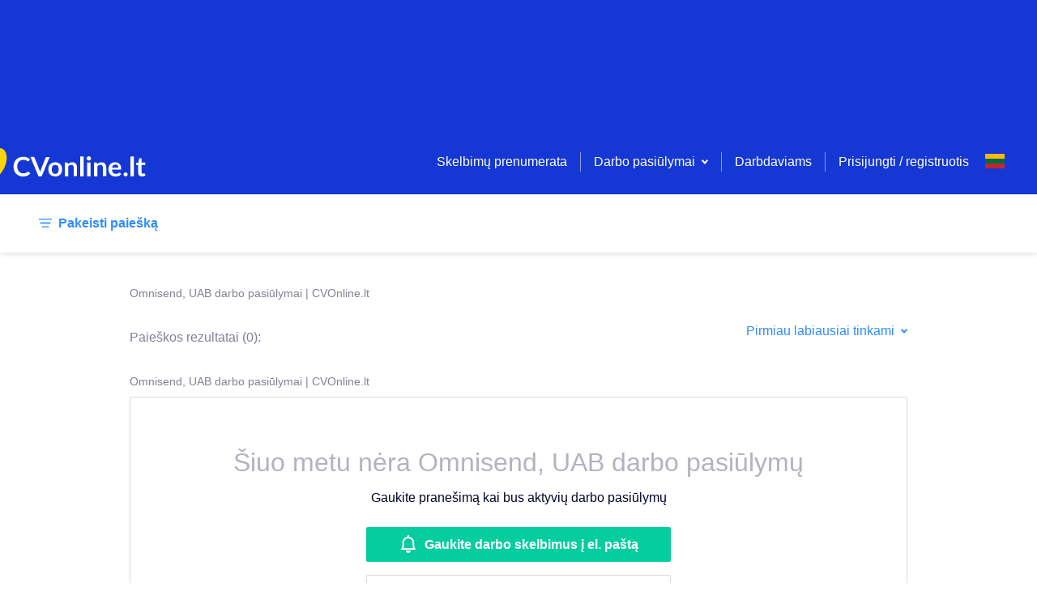

--- FILE ---
content_type: text/html; charset=utf-8
request_url: https://www.google.com/recaptcha/api2/aframe
body_size: 267
content:
<!DOCTYPE HTML><html><head><meta http-equiv="content-type" content="text/html; charset=UTF-8"></head><body><script nonce="c3Shq9LdIRcG_4zSxBOvGQ">/** Anti-fraud and anti-abuse applications only. See google.com/recaptcha */ try{var clients={'sodar':'https://pagead2.googlesyndication.com/pagead/sodar?'};window.addEventListener("message",function(a){try{if(a.source===window.parent){var b=JSON.parse(a.data);var c=clients[b['id']];if(c){var d=document.createElement('img');d.src=c+b['params']+'&rc='+(localStorage.getItem("rc::a")?sessionStorage.getItem("rc::b"):"");window.document.body.appendChild(d);sessionStorage.setItem("rc::e",parseInt(sessionStorage.getItem("rc::e")||0)+1);localStorage.setItem("rc::h",'1769797505737');}}}catch(b){}});window.parent.postMessage("_grecaptcha_ready", "*");}catch(b){}</script></body></html>